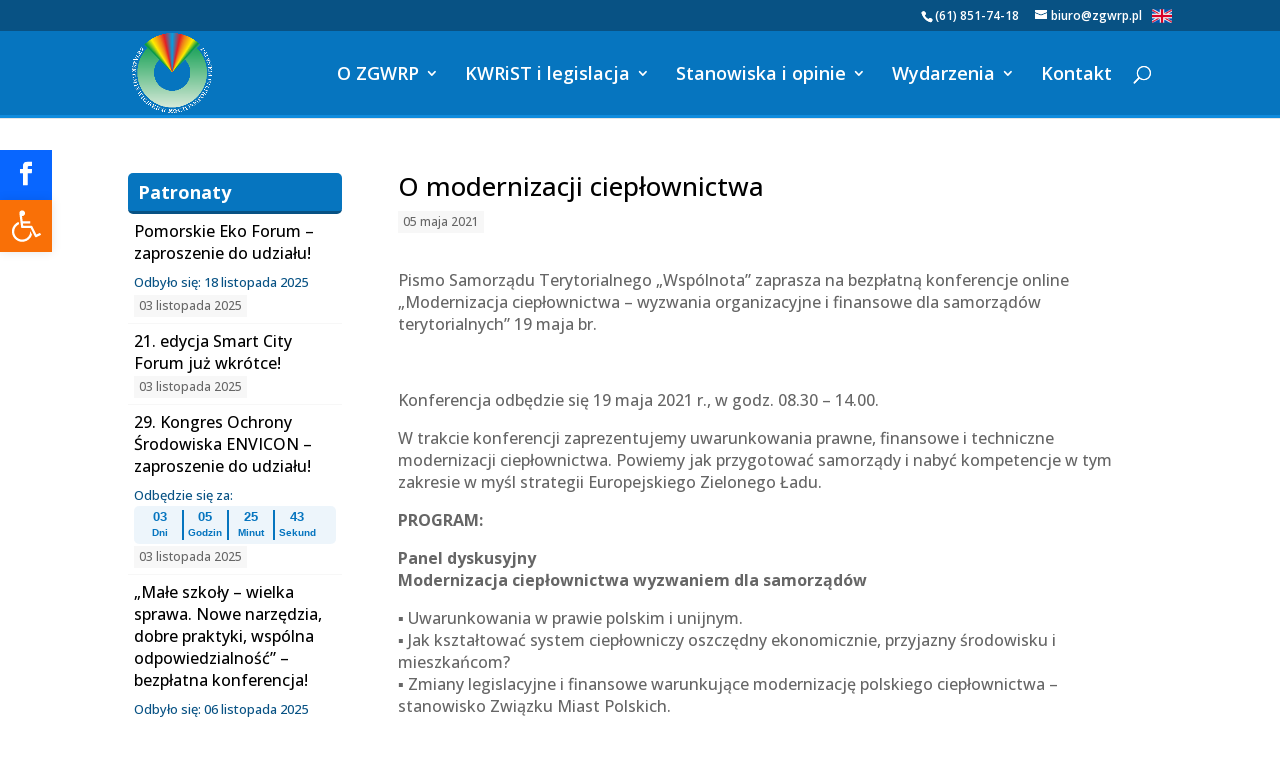

--- FILE ---
content_type: text/css
request_url: https://www.zgwrp.pl/wp-content/et-cache/17412/et-divi-dynamic-tb-20023-17412-ds.css?ver=1764387254
body_size: 20
content:
/*! The following theme stylesheet was modified by the Divi Switch plugin by WP Zone to implement user customization(s) - Thu, 13 Nov 2025 03:13:58 +0100 */


--- FILE ---
content_type: text/css
request_url: https://www.zgwrp.pl/wp-content/et-cache/17412/et-divi-dynamic-tb-20023-17412-late-ds.css?ver=1764387254
body_size: 11
content:
/*! The following theme stylesheet was modified by the Divi Switch plugin by WP Zone to implement user customization(s) - Sat, 29 Nov 2025 04:34:14 +0100 */


--- FILE ---
content_type: text/css
request_url: https://www.zgwrp.pl/wp-content/themes/divi-child/style.css?ver=4.23.0
body_size: 83
content:
/*
 Theme Name:     ZGWRPPO - Divi
 Theme URI:      https://www.elegantthemes.com/gallery/divi/
 Description:    LaBoat - Divi Child Theme
 Author:         Bartosz Alejski
 Author URI:     https://www.whiteface.pl
 Template:       Divi
 Version:        1.0.2
*/

 
 
/* =Theme customization starts here
------------------------------------------------------- */

--- FILE ---
content_type: text/css
request_url: https://www.zgwrp.pl/wp-content/themes/divi-child/jQuery.countdownTimer.css
body_size: 575
content:
/*! CountdownTimer for jQuery @version2.0.0 (https://harshen.github.io/jQuery-countdownTimer/).
 *  Written by Harshen Pandey (https://remote.com/harshen) January 2014.
 *  @license MIT (https://github.com/harshen/jQuery-countdownTimer/blob/master/LICENSE.md)
 *  and GPLv3 (https://github.com/harshen/jQuery-countdownTimer/blob/master/LICENSE-GPL.md).
 *  @release - 27/10/2017
 *  Copyright (c) 2017 - 2020 Harshen Pandey
 *  Please attribute the author if you use it.
 */
/* jQuery.countdownTimer.css*/

.style {
   width: 100%;
   font-family: sans-serif;
   font-weight: bold;
   border-style: solid;
}

.colorDefinition {
    background: #0675bf12;
    color : #0675bf;
    /*border-color: #F0068E;*/
}

.size_xl {
   font-size:50px;
   border-width: 8px;
   border-radius: 6px;
}

.size_lg {
   font-size:40px;
   border-width: 7px;
   border-radius: 5px;
}

.size_md {
   font-size:30px;
   border-width: 5px;
   border-radius: 4px;
}

.size_sm {
   font-size:20px;
   border-width: 3px;
   border-radius: 3px;
}

.size_xs {
   font-size:15px;
   border-width: 2px;
   border-radius: 2px;
}

.lang-rtl {
	direction: rtl;
}

.displaySection {
	display: block;
	float: left;
	font-size: 75%;
	text-align: center;
	border-right: 2px solid #0675bf;
}

.timerDisplay > span.displaySection:last-child {
	border-right: none;
}

.label6 .displaySection {
    width: 15%;
}

.label5 .displaySection {
    width: 18%;
}

.label4 .displaySection {
    width: 23.5%;
}

.label3 .displaySection {
    width: 31.8%;
}

.label2 .displaySection {
    width: 48.6%;
}

.label1 .displaySection {
    width: 98%;
}

.numberDisplay {
	font-size: 130%;
}

.periodDisplay {
	display: block;
}

.timerDisplay {
	clear: both;
	width: 100%;
	padding: 4px 4px;
	text-align: center;
	float: left;
    line-height: 15px;
}

.labelformat {
	float: left;
	width: 100%;
	font-size: 13px;    
    border-radius: 5px;
    max-width: 300px;
}

.counter-label{
  font-size: 13px;  
  color: #085284;
  margin-top: 7px;
  padding: 0px 0px;
}


--- FILE ---
content_type: text/css
request_url: https://www.zgwrp.pl/wp-content/et-cache/17412/et-divi-dynamic-tb-20023-17412-late-ds.css
body_size: 11
content:
/*! The following theme stylesheet was modified by the Divi Switch plugin by WP Zone to implement user customization(s) - Sat, 29 Nov 2025 04:34:14 +0100 */


--- FILE ---
content_type: application/javascript
request_url: https://www.zgwrp.pl/wp-content/themes/divi-child/jQuery.countdownTimer.js
body_size: 4843
content:
/*! CountdownTimer for jQuery @version2.0.0 (https://harshen.github.io/jQuery-countdownTimer/).
 *  Written by Harshen Pandey (https://remote.com/harshen) January 2014.
 *  @license MIT (https://github.com/harshen/jQuery-countdownTimer/blob/master/LICENSE.md)
 *  and GPLv3 (https://github.com/harshen/jQuery-countdownTimer/blob/master/LICENSE-GPL.md).
 *  @release - 27/10/2017
 *  Copyright (c) 2017 - 2020 Harshen Pandey
 *  Please attribute the author if you use it.
 */
/* jQuery.countdownTimer.js*/

(function($) {
    "use strict";

    var methods = {
        init: function(options) {
            return this.each(function() {
                countdown($(this), options);
            });
        },
        destroy: function() {
            this.data('countdowntimer', $.extend(true, {}, $.fn.countdowntimer.defaults, {
                destroy: true
            }));
        },
        pause: function(options) {
            this.data('countdowntimer', $.extend(true, {}, $.fn.countdowntimer.defaults, {
                pause: options
            }));
            pauseTimer($(this), $(this).data('typefunc').type, $(this).data('opts').opts, $(this).data('typefunc').func);
        },
        stop: function(options) {
            this.data('countdowntimer', $.extend(true, {}, $.fn.countdowntimer.defaults, {
                stop: options
            }));
            stopTimer($(this), $(this).data('typefunc').type, $(this).data('opts').opts, $(this).data('typefunc').func);
        }
    };

    $.fn.countdowntimer = function(methodOrOptions) {
        if (methods[methodOrOptions]) {
            return methods[methodOrOptions].apply(this, Array.prototype.slice.call(arguments, 1));
        } else if (typeof methodOrOptions === 'object' || !methodOrOptions) {
            this.data('countdowntimer', $.extend(true, {}, $.fn.countdowntimer.defaults, methodOrOptions));
            return methods.init.apply(this, arguments);
        } else {
            $.error('Method ' + methodOrOptions + ' does not exist on jQuery.countdownTimer');
        }
    };

    //Definition of private function countdown.
    function countdown($this, options) {
        var opts = $.extend({}, $.fn.countdowntimer.defaults, options);
        $.extend(true, opts, $.fn.countdowntimer.regionalOptions, options);
        $this.data('opts', {
            opts: opts
        });
        $this.addClass("style");
        var size = opts.size;
        var borderColor = opts.borderColor;
        var fontColor = opts.fontColor;
        var backgroundColor = opts.backgroundColor;
        if (options.regexpMatchFormat !== undefined && options.regexpReplaceWith !== undefined && options.timeSeparator === undefined && options.labelsFormat === undefined) {
            window['regexpMatchFormat_' + $this.attr('id')] = options.regexpMatchFormat;
            window['regexpReplaceWith_' + $this.attr('id')] = options.regexpReplaceWith;
        }
        if (options.displayFormat !== undefined) {
            var format = [];
            format[0] = (opts.displayFormat.match('Y') ? '!' : '#');
            format[1] = (opts.displayFormat.match('O') ? '!' : '#');
            format[2] = (opts.displayFormat.match('D') ? '!' : '#');
            format[3] = (opts.displayFormat.match('H') ? '!' : '#');
            format[4] = (opts.displayFormat.match('M') ? '!' : '#');
            format[5] = (opts.displayFormat.match('S') ? '!' : '#');
            opts.displayFormat = format.join('');
        } else {
            opts.displayFormat = "###!!!";
        }
        if (options.borderColor !== undefined || options.fontColor !== undefined || options.backgroundColor !== undefined) {
            var customStyle = {
                "background": backgroundColor,
                "color": fontColor,
                "border-color": borderColor
            };
            $this.css(customStyle);
        } else {
            $this.addClass("colorDefinition");
        }
        if (opts.labelsFormat === false) {
            if (options.size !== undefined) {
                switch (size) {
                    case "xl":
                        $this.addClass("size_xl");
                        break;
                    case "lg":
                        $this.addClass("size_lg");
                        break;
                    case "md":
                        $this.addClass("size_md");
                        break;
                    case "sm":
                        $this.addClass("size_sm");
                        break;
                    case "xs":
                        $this.addClass("size_xs");
                        break;
                }
            } else if (size === "sm") {
                $this.addClass("size_sm");
            }
        }
        if (opts.isRTL === true) {
            $this.addClass("lang-rtl");
        }
        if (options.startDate === undefined && options.dateAndTime === undefined && options.currentTime === undefined && (options.hours !== undefined || options.minutes !== undefined || options.seconds !== undefined)) {
            if (options.hours !== undefined && options.minutes === undefined && options.seconds === undefined) {
                setTimerInterval($this, "H", opts, onlyHours, options);
            } else if (options.hours === undefined && options.minutes !== undefined && options.seconds === undefined) {
                setTimerInterval($this, "M", opts, onlyMinutes, options);
            } else if (options.hours === undefined && options.minutes === undefined && options.seconds !== undefined) {
                setTimerInterval($this, "S", opts, onlySeconds, options);
            } else if (options.hours !== undefined && options.minutes !== undefined && options.seconds === undefined) {
                setTimerInterval($this, "HM", opts, hoursMinutes, options);
            } else if (options.hours === undefined && options.minutes !== undefined && options.seconds !== undefined) {
                setTimerInterval($this, "MS", opts, minutesSeconds, options);
            } else if (options.hours !== undefined && options.minutes === undefined && options.seconds !== undefined) {
                setTimerInterval($this, "HS", opts, hoursSeconds, options);
            } else if (options.hours !== undefined && options.minutes !== undefined && options.seconds !== undefined) {
                setTimerInterval($this, "HMS", opts, hoursMinutesSeconds, options);
            }
        } else if (options.startDate !== undefined && options.dateAndTime !== undefined && options.currentTime === undefined) {
            window['startDate' + $this.attr('id')] = new Date(opts.startDate);
            window['endDate' + $this.attr('id')] = (opts.timeZone !== null ? setTimezone(new Date(opts.dateAndTime), opts.timeZone) : new Date(opts.dateAndTime));
            var typeStart = "withStart";
            if (options.beforeExpiryTime !== undefined) {
                window['beforeExpiry_' + typeStart + $this.attr('id')] = opts.beforeExpiryTime;
            }
            givenDate($this, opts, typeStart);
            window['timer_startDate' + $this.attr('id')] = setInterval(function() {
                givenDate($this, opts, typeStart);
            }, opts.tickInterval * 1000);
        } else if (options.startDate === undefined && options.dateAndTime !== undefined && options.currentTime === undefined) {
            var hour = opts.startDate.getHours();
            var minutes = opts.startDate.getMinutes();
            var seconds = opts.startDate.getSeconds();
            var month = (opts.startDate.getMonth() + 1);
            var date = opts.startDate.getDate();
            var year = opts.startDate.getFullYear();
            var timeStart = new Date(year + '/' + month + '/' + date + ' ' + hour + ':' + minutes + ':' + seconds);
            window['startTime' + $this.attr('id')] = timeStart;
            window['dateTime' + $this.attr('id')] = (opts.timeZone !== null ? setTimezone(new Date(opts.dateAndTime), opts.timeZone) : new Date(opts.dateAndTime));
            var typeNostart = "withnoStart";
            if (options.beforeExpiryTime !== undefined) {
                window['beforeExpiry_' + typeNostart + $this.attr('id')] = opts.beforeExpiryTime;
            }
            givenDate($this, opts, typeNostart);
            window['timer_givenDate' + $this.attr('id')] = setInterval(function() {
                givenDate($this, opts, typeNostart);
            }, opts.tickInterval * 1000);
        } else if (options.currentTime !== undefined && opts.currentTime === true) {
            currentDate($this, opts);
            window['timer_currentDate' + $this.attr('id')] = setInterval(function() {
                currentDate($this, opts);
            }, opts.tickInterval * 1000);
        } else {
            window['countSeconds' + $this.attr('id')] = opts.seconds;
            secondsTimer($this, opts);
            window['timer_secondsTimer' + $this.attr('id')] = setInterval(function() {
                secondsTimer($this, opts);
            }, 1000);
        }
    }

    function setTimerInterval($this, timerType, opts, funcName, options) {
        $this.data('typefunc', {
            type: timerType,
            func: funcName
        });
        window['hours_' + timerType + $this.attr('id')] = opts.hours;
        window['minutes_' + timerType + $this.attr('id')] = opts.minutes;
        window['seconds_' + timerType + $this.attr('id')] = opts.seconds;
        if (options.beforeExpiryTime !== undefined) {
            window['beforeExpiry_' + timerType + $this.attr('id')] = opts.beforeExpiryTime;
        }
        if (options.pauseButton !== undefined) {
            pauseTimer($this, timerType, opts, funcName);
        }
        if (options.stopButton !== undefined) {
            stopTimer($this, timerType, opts, funcName);
        }
        funcName($this, opts);
        window['timer_' + timerType + $this.attr('id')] = setInterval(function() {
            funcName($this, opts);
        }, opts.tickInterval * 1000);
    }

    function setTimezone(datetime, offset) {
        var newTime = (new Date((datetime.getTime() + (datetime.getTimezoneOffset() * 60000)) + (60000 * (Math.abs(offset) < 30 ? offset * 60 : offset))));
        return newTime;
    }

    //Function for only hours are set when invoking plugin.
    function onlyHours($this, opts) {
        var id = $this.attr('id');
        var time = "";
        if (window['minutes_H' + id] === opts.minutes && window['seconds_H' + id] === opts.seconds && window['hours_H' + id] === opts.hours) {
            time = prepareTime($this, opts, 0, 0, 0, window['hours_H' + id], 0, 0);
            html($this, time, opts);
            if (typeof window['beforeExpiry_H' + id] !== 'undefined') {
                beforeExpiryTime($this, opts, time, 'H');
            }
            window['seconds_H' + id] = 60 - opts.tickInterval;
            window['minutes_H' + id] = 59;
            if (window['hours_H' + id] !== 0) {
                window['hours_H' + id]--;
            } else {
                clearTimerInterval($this, "H", opts);
            }
            if ($this.data('countdowntimer').destroy === true) clearTimerInterval($this, "H", opts);
        } else {
            time = prepareTime($this, opts, 0, 0, 0, window['hours_H' + id], window['minutes_H' + id], window['seconds_H' + id]);
            html($this, time, opts);
            if (typeof window['beforeExpiry_H' + id] !== 'undefined') {
                beforeExpiryTime($this, opts, time, 'H');
            }
            window['seconds_H' + id] -= opts.tickInterval;
            if (window['minutes_H' + id] !== 0 && window['seconds_H' + id] < 0) {
                window['minutes_H' + id]--;
                window['seconds_H' + id] = 60 - opts.tickInterval;
            }
            if (window['minutes_H' + id] === 0 && window['seconds_H' + id] < 0 && window['hours_H' + id] !== 0) {
                window['hours_H' + id]--;
                window['minutes_H' + id] = 59;
                window['seconds_H' + id] = 60 - opts.tickInterval;
            }
            if ((window['minutes_H' + id] === 0 && window['seconds_H' + id] < 0 && window['hours_H' + id] === 0) || $this.data('countdowntimer').destroy === true) {
                clearTimerInterval($this, "H", opts);
            }
        }
        id = null;
    }

    //Function for only minutes are set when invoking plugin.
    function onlyMinutes($this, opts) {
        var id = $this.attr('id');
        var time = "";
        if (window['minutes_M' + id] === opts.minutes && window['seconds_M' + id] === opts.seconds) {
            time = prepareTime($this, opts, 0, 0, 0, 0, window['minutes_M' + id], 0);
            html($this, time, opts);
            if (typeof window['beforeExpiry_M' + id] !== 'undefined') {
                beforeExpiryTime($this, opts, time, 'M');
            }
            window['seconds_M' + id] = 60 - opts.tickInterval;
            if (window['minutes_M' + id] !== 0) {
                window['minutes_M' + id]--;
            } else {
                clearTimerInterval($this, "M", opts);
            }
            if ($this.data('countdowntimer').destroy === true) clearTimerInterval($this, "M", opts);
        } else {
            time = prepareTime($this, opts, 0, 0, 0, 0, window['minutes_M' + id], window['seconds_M' + id]);
            html($this, time, opts);
            if (typeof window['beforeExpiry_M' + id] !== 'undefined') {
                beforeExpiryTime($this, opts, time, 'M');
            }
            window['seconds_M' + id] -= opts.tickInterval;
            if (window['minutes_M' + id] !== 0 && window['seconds_M' + id] < 0) {
                window['minutes_M' + id]--;
                window['seconds_M' + id] = 60 - opts.tickInterval;
            }
            if ((window['minutes_M' + id] === 0 && window['seconds_M' + id] < 0) || $this.data('countdowntimer').destroy === true) {
                clearTimerInterval($this, "M", opts);
            }
        }
        id = null;
    }

    //Function for only seconds are set when invoking plugin.
    function onlySeconds($this, opts) {
        var id = $this.attr('id');
        var time = "";
        time = prepareTime($this, opts, 0, 0, 0, 0, 0, window['seconds_S' + id]);
        html($this, time, opts);
        if (typeof window['beforeExpiry_S' + id] !== 'undefined') {
            beforeExpiryTime($this, opts, time, 'S');
        }
        window['seconds_S' + id] -= opts.tickInterval;
        if ((window['seconds_S' + id] < 0) || ($this.data('countdowntimer').destroy === true)) {
            clearTimerInterval($this, "S", opts);
        }
        id = null;
    }

    //Function for hours and minutes are set when invoking plugin.
    function hoursMinutes($this, opts) {
        var id = $this.attr('id');
        var time = "";
        if (window['minutes_HM' + id] === opts.minutes && window['hours_HM' + id] === opts.hours) {
            time = prepareTime($this, opts, 0, 0, 0, window['hours_HM' + id], window['minutes_HM' + id], 0);
            html($this, time, opts);
            if (typeof window['beforeExpiry_HM' + id] !== 'undefined') {
                beforeExpiryTime($this, opts, time, 'HM');
            }
            if (window['hours_HM' + id] !== 0 && window['minutes_HM' + id] === 0) {
                window['hours_HM' + id]--;
                window['minutes_HM' + id] = 59;
                window['seconds_HM' + id] = 60 - opts.tickInterval;
            } else if (window['hours_HM' + id] === 0 && window['minutes_HM' + id] !== 0) {
                window['seconds_HM' + id] = 60 - opts.tickInterval;
                window['minutes_HM' + id]--;
            } else {
                window['seconds_HM' + id] = 60 - opts.tickInterval;
                window['minutes_HM' + id]--;
            }
            if (window['hours_HM' + id] === 0 && window['minutes_HM' + id] === 0 && window['seconds_HM' + id] == 60) {
                clearTimerInterval($this, "HM", opts);
            }
            if ($this.data('countdowntimer').destroy === true) clearTimerInterval($this, "HM", opts);
        } else {
            time = prepareTime($this, opts, 0, 0, 0, window['hours_HM' + id], window['minutes_HM' + id], window['seconds_HM' + id]);
            html($this, time, opts);
            if (typeof window['beforeExpiry_HM' + id] !== 'undefined') {
                beforeExpiryTime($this, opts, time, 'HM');
            }
            window['seconds_HM' + id] -= opts.tickInterval;
            if (window['minutes_HM' + id] !== 0 && window['seconds_HM' + id] < 0) {
                window['minutes_HM' + id]--;
                window['seconds_HM' + id] = 60 - opts.tickInterval;
            }
            if (window['minutes_HM' + id] === 0 && window['seconds_HM' + id] < 0 && window['hours_HM' + id] !== 0) {
                window['hours_HM' + id]--;
                window['minutes_HM' + id] = 59;
                window['seconds_HM' + id] = 60 - opts.tickInterval;
            }
            if ((window['minutes_HM' + id] === 0 && window['seconds_HM' + id] < 0 && window['hours_HM' + id] === 0) || $this.data('countdowntimer').destroy === true) {
                clearTimerInterval($this, "HM", opts);
            }
        }
        id = null;
    }

    //Function for minutes and seconds are set when invoking plugin.
    function minutesSeconds($this, opts) {
        var id = $this.attr('id');
        var time = "";
        if (window['minutes_MS' + id] === opts.minutes && window['seconds_MS' + id] === opts.seconds) {
            time = prepareTime($this, opts, 0, 0, 0, 0, window['minutes_MS' + id], window['seconds_MS' + id]);
            html($this, time, opts);
            if (typeof window['beforeExpiry_MS' + id] !== 'undefined') {
                beforeExpiryTime($this, opts, time, 'MS');
            }
            if (window['minutes_MS' + id] !== 0 && window['seconds_MS' + id] === 0) {
                window['minutes_MS' + id]--;
                window['seconds_MS' + id] = 60 - opts.tickInterval;
            } else if (window['minutes_MS' + id] === 0 && window['seconds_MS' + id] === 0) {
                clearTimerInterval($this, "MS", opts);
            } else {
                window['seconds_MS' + id] -= opts.tickInterval;
            }
            if ($this.data('countdowntimer').destroy === true) clearTimerInterval($this, "MS", opts);
        } else {
            time = prepareTime($this, opts, 0, 0, 0, 0, window['minutes_MS' + id], window['seconds_MS' + id]);
            html($this, time, opts);
            if (typeof window['beforeExpiry_MS' + id] !== 'undefined') {
                beforeExpiryTime($this, opts, time, 'MS');
            }
            window['seconds_MS' + id] -= opts.tickInterval;
            if (window['minutes_MS' + id] !== 0 && window['seconds_MS' + id] < 0) {
                window['minutes_MS' + id]--;
                window['seconds_MS' + id] = 60 - opts.tickInterval;
            }
            if ((window['minutes_MS' + id] === 0 && window['seconds_MS' + id] < 0) || $this.data('countdowntimer').destroy === true) {
                clearTimerInterval($this, "MS", opts);
            }
        }
        id = null;
    }

    //Function for hours and seconds are set when invoking plugin.
    function hoursSeconds($this, opts) {
        var id = $this.attr('id');
        var time = "";
        if (window['seconds_HS' + id] === opts.seconds && window['hours_HS' + id] === opts.hours) {
            time = prepareTime($this, opts, 0, 0, 0, window['hours_HS' + id], 0, window['seconds_HS' + id]);
            html($this, time, opts);
            if (typeof window['beforeExpiry_HS' + id] !== 'undefined') {
                beforeExpiryTime($this, opts, time, 'HS');
            }
            if (window['hours_HS' + id] === 0 && window['seconds_HS' + id] === 0) {
                clearTimerInterval($this, "HS", opts);
            } else if (window['hours_HS' + id] !== 0 && window['seconds_HS' + id] === 0) {
                window['hours_HS' + id]--;
                window['minutes_HS' + id] = 59;
                window['seconds_HS' + id] = 60 - opts.tickInterval;
            } else {
                window['seconds_HS' + id] -= opts.tickInterval;
            }
            if ($this.data('countdowntimer').destroy === true) clearTimerInterval($this, "HS", opts);
        } else {
            time = prepareTime($this, opts, 0, 0, 0, window['hours_HS' + id], window['minutes_HS' + id], window['seconds_HS' + id]);
            html($this, time, opts);
            if (typeof window['beforeExpiry_HS' + id] !== 'undefined') {
                beforeExpiryTime($this, opts, time, 'HS');
            }
            window['seconds_HS' + id] -= opts.tickInterval;
            if (window['minutes_HS' + id] !== 0 && window['seconds_HS' + id] < 0) {
                window['minutes_HS' + id]--;
                window['seconds_HS' + id] = 60 - opts.tickInterval;
            }
            if (window['minutes_HS' + id] === 0 && window['seconds_HS' + id] < 0 && window['hours_HS' + id] !== 0) {
                window['hours_HS' + id]--;
                window['minutes_HS' + id] = 59;
                window['seconds_HS' + id] = 60 - opts.tickInterval;
            }
            if ((window['minutes_HS' + id] === 0 && window['seconds_HS' + id] < 0 && window['hours_HS' + id] === 0) || $this.data('countdowntimer').destroy === true) {
                clearTimerInterval($this, "HS", opts);
            }
        }
        id = null;
    }

    //Function for hours, minutes and seconds are set when invoking plugin.
    function hoursMinutesSeconds($this, opts) {
        var id = $this.attr('id');
        var time = "";
        if (window['minutes_HMS' + id] === opts.minutes && window['seconds_HMS' + id] === opts.seconds && window['hours_HMS' + id] === opts.hours) {
            time = prepareTime($this, opts, 0, 0, 0, window['hours_HMS' + id], window['minutes_HMS' + id], window['seconds_HMS' + id]);
            html($this, time, opts);
            if (typeof window['beforeExpiry_HMS' + id] !== 'undefined') {
                beforeExpiryTime($this, opts, time, 'HMS');
            }
            if (window['hours_HMS' + id] === 0 && window['minutes_HMS' + id] === 0 && window['seconds_HMS' + id] === 0) {
                clearTimerInterval($this, "HMS", opts);
            } else if (window['hours_HMS' + id] !== 0 && window['minutes_HMS' + id] === 0 && window['seconds_HMS' + id] === 0) {
                window['hours_HMS' + id]--;
                window['minutes_HMS' + id] = 59;
                window['seconds_HMS' + id] = 60 - opts.tickInterval;
            } else if (window['hours_HMS' + id] === 0 && window['minutes_HMS' + id] !== 0 && window['seconds_HMS' + id] === 0) {
                window['minutes_HMS' + id]--;
                window['seconds_HMS' + id] = 60 - opts.tickInterval;
            } else if (window['hours_HMS' + id] !== 0 && window['minutes_HMS' + id] !== 0 && window['seconds_HMS' + id] === 0) {
                window['minutes_HMS' + id]--;
                window['seconds_HMS' + id] = 60 - opts.tickInterval;
            } else {
                window['seconds_HMS' + id] -= opts.tickInterval;
            }
            if ($this.data('countdowntimer').destroy === true) clearTimerInterval($this, "HMS", opts);
        } else {
            time = prepareTime($this, opts, 0, 0, 0, window['hours_HMS' + id], window['minutes_HMS' + id], window['seconds_HMS' + id]);
            html($this, time, opts);
            if (typeof window['beforeExpiry_HMS' + id] !== 'undefined') {
                beforeExpiryTime($this, opts, time, 'HMS');
            }
            window['seconds_HMS' + id] -= opts.tickInterval;
            if (window['minutes_HMS' + id] !== 0 && window['seconds_HMS' + id] < 0) {
                window['minutes_HMS' + id]--;
                window['seconds_HMS' + id] = 60 - opts.tickInterval;
            }
            if (window['minutes_HMS' + id] === 0 && window['seconds_HMS' + id] < 0 && window['hours_HMS' + id] !== 0) {
                window['hours_HMS' + id]--;
                window['minutes_HMS' + id] = 59;
                window['seconds_HMS' + id] = 60 - opts.tickInterval;
            }
            if ((window['minutes_HMS' + id] === 0 && window['seconds_HMS' + id] < 0 && window['hours_HMS' + id] === 0) || $this.data('countdowntimer').destroy === true) {
                clearTimerInterval($this, "HMS", opts);
            }
        }
        id = null;
    }

    //Function for reverse timer to given date.
    function givenDate($this, opts, type) {
        var id = $this.attr('id');
        var endDate = (type === "withnoStart") ? window['dateTime' + id] : window['endDate' + id];
        var startDate = (type === "withnoStart") ? window['startTime' + id] : window['startDate' + id];
        var totalSeconds = ((endDate - startDate) / 1000);
        var time = "";
        if ((endDate - startDate) > 0) {
            if (type === "withStart" && (startDate > (new Date()))) {
                time = prepareTime($this, opts, 0, 0, 0, 0, 0, 0);
                html($this, time, opts);
            } else {
                time = prepareTime($this, opts, 0, 0, 0, 0, 0, totalSeconds);
                html($this, time, opts);
                if (typeof window['beforeExpiry_' + type + id] !== 'undefined') {
                    beforeExpiryTime($this, opts, time, type);
                }
                var setSecondsInterval = ((type == "withnoStart") ? (window['startTime' + id].setSeconds(window['startTime' + id].getSeconds() + opts.tickInterval)) : (window['startDate' + id].setSeconds(window['startDate' + id].getSeconds() + opts.tickInterval)));
            }
            if ($this.data('countdowntimer').destroy === true) clearTimerInterval($this, type, opts);
        } else {
            time = prepareTime($this, opts, 0, 0, 0, 0, 0, 0);
            html($this, time, opts);
            clearTimerInterval($this, type, opts);
        }
        id = null;
    }

    //Function for displaying current time.
    function currentDate($this, opts) {
        var time = "";
        var today = (opts.timeZone !== null ? setTimezone(new Date(), opts.timeZone) : new Date());
        var hours = today.getHours();
        var minutes = today.getMinutes();
        var seconds = today.getSeconds();
        time = prepareTime($this, opts, 0, 0, 0, hours, minutes, seconds);
        html($this, time, opts);
    }

    //Default function called when no options are set.
    function secondsTimer($this, opts) {
        var id = $this.attr('id');
        if (window['countSeconds' + id].toString().length < 2) {
            window['countSeconds' + id] = "0" + window['countSeconds' + id];
        }
        $this.html(window['countSeconds' + id] + " " + "sec");
        window['countSeconds' + id]--;
        if (window['countSeconds' + id] == -1) {
            delete window['countSeconds' + id];
            clearInterval(window['timer_secondsTimer' + id]);
        }
        id = null;
    }

    //Function for calling the given function name when time is expired.
    function timeUp($this, opts) {
        if (opts.timeUp !== null) {
            if ($.isFunction(opts.timeUp) === true) {
                opts.timeUp.apply($this, []);
            }
        }
        if (opts.expiryUrl !== null) {
            window.location = opts.expiryUrl;
        }
    }

    //Function for calling the given function name before expiry time.
    function beforeExpiryTime($this, opts, time, type) {
        var id = $this.attr('id');
        var bforeExpTime = window['beforeExpiry_' + type + id];
        bforeExpTime = bforeExpTime.split(":");
        time = time.split(opts.timeSeparator);
        if (time[0] === "0" && time[1] === "0") {
            for (var m = 0; m < (time.length - 2); m++) {
                time[m] = (time[m + 2] < 10 ? "0" + time[m + 2] : time[m + 2]);
            }
            time.splice(4, 2);
            if (bforeExpTime[0] === time[0] && bforeExpTime[1] === time[1] && bforeExpTime[2] === time[2] && bforeExpTime[3] === time[3]) {
                if (opts.beforeExpiryTimeFunction !== null) {
                    if ($.isFunction(opts.beforeExpiryTimeFunction) === true) {
                        opts.beforeExpiryTimeFunction.apply($this, []);
                    }
                }
            }
        }
    }

    function prepareTime($this, opts, years, months, days, hours, minutes, seconds) {
        if (typeof(years) === 'undefined') years = 0;
        if (typeof(months) === 'undefined') months = 0;
        if (typeof(days) === 'undefined') days = 0;
        if (typeof(hours) === 'undefined') hours = 0;
        if (typeof(minutes) === 'undefined') minutes = 0;
        if (typeof(seconds) === 'undefined') seconds = 0;
        var s = (Math.round(years * 31536000 * 100) / 100) + (Math.round(months * 2628000 * 100) / 100) + (Math.round(days * 86400 * 100) / 100) + (Math.round(hours * 3600 * 100) / 100) + (Math.round(minutes * 60 * 100) / 100) + (Math.round(seconds * 100) / 100);
        var format = opts.displayFormat.split('');
        var yearsFormat = (format[0] === "!" ? (Math.floor(s / 31536000)) : 0);
        var monthsFormat = (format[1] === "!" ? (Math.round(Math.floor((s / 2628000) - ((yearsFormat * 31536000) / 2628000)))) : 0);
        var daysFormat = (format[2] === "!" ? (Math.round(Math.floor((s / 86400) - ((monthsFormat * 2628000) / 86400) - ((yearsFormat * 31536000) / 86400)))) : 0);
        var hoursFormat = (format[3] === "!" ? (Math.round(Math.floor((s / 3600) - ((monthsFormat * 2628000) / 3600) - ((yearsFormat * 31536000) / 3600) - ((daysFormat * 86400) / 3600)))) : 0);
        var minutesFormat = (format[4] === "!" ? (Math.round(Math.floor((s / 60) - ((hoursFormat * 3600) / 60) - ((daysFormat * 86400) / 60) - ((monthsFormat * 2628000) / 60) - ((yearsFormat * 31536000) / 60)))) : 0);
        var secondsFormat = (format[5] === "!" ? (Math.round(Math.floor(s - (minutesFormat * 60) - (hoursFormat * 3600) - (daysFormat * 86400) - (monthsFormat * 2628000) - (yearsFormat * 31536000)))) : 0);
        var time = yearsFormat + opts.timeSeparator + monthsFormat + opts.timeSeparator + daysFormat + opts.timeSeparator + hoursFormat + opts.timeSeparator + minutesFormat + opts.timeSeparator + secondsFormat;
        return time;
    }

    //Function for displaying the timer.
    function html($this, time, opts) {
        var format = opts.displayFormat.split('');
        time = time.split(opts.timeSeparator);
        time = $.grep([time[0], time[1], time[2], time[3], time[4], time[5]], function(arr, i) {
            return (arr >= 0 && format[i] === "!");
        }).join(opts.timeSeparator);
        time = time.split(opts.timeSeparator);
        for (var i = 0; i < time.length; i++) {
            if (time[i].toString().length < 2 && opts.padZeroes === true) {
                time[i] = "0" + time[i];
            }
        }
        time = time.join(opts.timeSeparator).toString();
        for (var k = 0; k < 10; k++) {
            var replace = k.toString();
            var re = new RegExp(replace, "g");
            time = time.replace(re, opts.digits[k]);
        }
        if (opts.labelsFormat === true && typeof window['regexpMatchFormat_' + $this.attr('id')] === 'undefined' &&
            typeof window['regexpReplaceWith_' + $this.attr('id')] === 'undefined') {
            $this.addClass("labelformat");
            time = time.split(opts.timeSeparator);
            var labelTime = "<span class='timerDisplay label" + time.length + "'>";
            var labelarr = [];
            for (var j = 0; j < 6; j++) {
                if (format[j] === "!")
                    labelarr.push(opts.labels[j]);
            }
            for (var a = time.length; a > 0; a--) {
                var itr = time.length - a;
                labelTime += "<span class='displaySection'><span class='numberDisplay'>" + time[itr] + "</span><span class='periodDisplay'>" + labelarr[itr] + "</span></span>";
            }
            time = labelTime += "</span>";
        } else if (opts.labelsFormat === false && typeof window['regexpMatchFormat_' + $this.attr('id')] !== 'undefined' &&
            typeof window['regexpReplaceWith_' + $this.attr('id')] !== 'undefined') {
            var regexp = new RegExp(window['regexpMatchFormat_' + $this.attr('id')]);
            time = time.replace(regexp,
                window['regexpReplaceWith_' + $this.attr('id')]);
        }
        $this.html(time);
    }

    //Function to Pause/Resume Timer.
    function pauseTimer($this, timerType, opts, func) {
        if ($this.data('countdowntimer').pause === 'pause') {
            clearInterval(window['timer_' + timerType + $this.attr('id')]);
        } else if ($this.data('countdowntimer').pause === 'resume') {
            window['timer_' + timerType + $this.attr('id')] = setInterval(function() {
                func($this, opts);
            }, opts.tickInterval * 1000);
        }
        $("#" + opts.pauseButton).click(function() {
            if ($(this).val() != "resume") {
                $("#" + opts.pauseButton).val("resume").text("Resume");
                clearInterval(window['timer_' + timerType + $this.attr('id')]);
            } else if ($(this).val() == "resume") {
                $("#" + opts.pauseButton).val("pause").text("Pause");
                window['timer_' + timerType + $this.attr('id')] = setInterval(function() {
                    func($this, opts);
                }, opts.tickInterval * 1000);
            }
        });
    }

    //Function to Start/Stop Timer.
    function stopTimer($this, timerType, opts, func) {
        if ($this.data('countdowntimer').stop === 'stop') {
            clearInterval(window['timer_' + timerType + $this.attr('id')]);
            window['hours_' + timerType + $this.attr('id')] = opts.hours;
            window['minutes_' + timerType + $this.attr('id')] = opts.minutes;
            window['seconds_' + timerType + $this.attr('id')] = opts.seconds;
            func($this, opts);
        } else if ($this.data('countdowntimer').stop === 'start') {
            window['timer_' + timerType + $this.attr('id')] = setInterval(function() {
                func($this, opts);
            }, opts.tickInterval * 1000);
        }
        $("#" + opts.stopButton).click(function() {
            if ($(this).val() != "start") {
                $("#" + opts.stopButton).val("start").text("Start");
                clearInterval(window['timer_' + timerType + $this.attr('id')]);
                window['hours_' + timerType + $this.attr('id')] = opts.hours;
                window['minutes_' + timerType + $this.attr('id')] = opts.minutes;
                window['seconds_' + timerType + $this.attr('id')] = opts.seconds;
                func($this, opts);
            } else if ($(this).val() == "start") {
                $("#" + opts.stopButton).val("stop").text("Stop");
                window['timer_' + timerType + $this.attr('id')] = setInterval(function() {
                    func($this, opts);
                }, opts.tickInterval * 1000);
            }
        });
    }

    function clearTimerInterval($this, timerType, opts) {
        var id = $this.attr('id');
        if (timerType === "withnoStart") {
            delete window['dateTime' + id];
            delete window['startTime' + id];
            clearInterval(window['timer_givenDate' + id]);
        } else if (timerType === "withStart") {
            delete window['startDate' + id];
            delete window['endDate' + id];
            clearInterval(window['timer_startDate' + id]);
        } else {
            delete window['hours_' + timerType + id];
            delete window['minutes_' + timerType + id];
            delete window['seconds_' + timerType + id];
            clearInterval(window['timer_' + timerType + id]);
        }
        if ($this.data('countdowntimer').destroy === true) {
            $this.empty().removeClass();
        } else {
            timeUp($this, opts);
        }
    }

    //Giving default value for options.
    $.fn.countdowntimer.defaults = {
        hours: 0,
        minutes: 0,
        seconds: 60,
        startDate: new Date(),
        dateAndTime: new Date("1970/01/01 00:00:00"),
        currentTime: false,
        size: "sm",
        borderColor: "#F0068E",
        fontColor: "#FFFFFF",
        backgroundColor: "#000000",
        timeSeparator: ":",
        tickInterval: 1,
        timeUp: null,
        expiryUrl: null,
        regexpMatchFormat: null,
        regexpReplaceWith: null,
        pauseButton: null,
        stopButton: null,
        beforeExpiryTime: null,
        beforeExpiryTimeFunction: null,
        padZeroes: true,
        displayFormat: "HMS",
        labelsFormat: false,
        timeZone: null
    };

    $.fn.countdowntimer.regionalOptions = {
        digits: ['0', '1', '2', '3', '4', '5', '6', '7', '8', '9'],
        labels: ['Years', 'Months', 'Dni', 'Godzin', 'Minut', 'Sekund'],
        isRTL: false
    };

}(jQuery));
